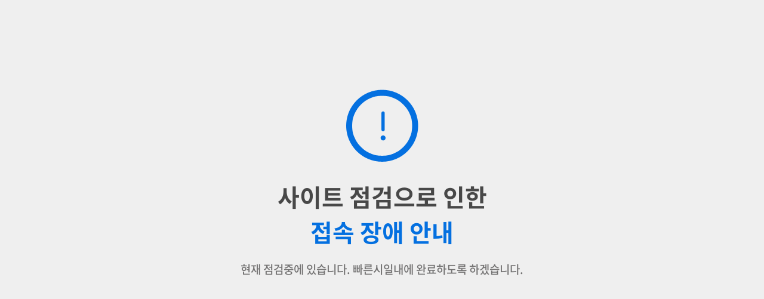

--- FILE ---
content_type: text/html
request_url: https://news.jbe.go.kr/info/info.html
body_size: 3247
content:
<!doctype html>
<html lang="ko">
<head>
<meta charset="utf-8">
<title>전라북도교육청</title>
<meta name="title" content="전라북도교육청">
<meta name="author" content="skoinfo">
<meta http-equiv="X-UA-Compatible" content="IE=edge" />
<meta name="viewport" content="width=device-width, initial-scale=1.0, maximum-scale=1.0, minimum-scale=1.0, user-scalable=no, target-densitydpi=medium-dpi">
<style type="text/css">


@font-face {
font-family: 'Noto Sans KR';
font-style: normal;
font-weight: 300;
src:url(./font/NotoSans-Regular.eot); /* IE 6 ~ 8, IE 호환성 보기 */
src:local(☺),
url(./font/NotoSans-Regular.woff2) format('woff2'), /* IE Edge, WOFF2 지원 브라우저 */
url(./font/NotoSans-Regular.woff) format('woff'), /* IE 9+, 모던 브라우저 */
url(./font/NotoSans-Regular.ttf) format('truetype');
}
@font-face {
font-family: 'Noto Sans KR';
font-style: normal;
font-weight: 500;
src:url(../font/NotoSans-Medium.eot); /* IE 6 ~ 8, IE 호환성 보기 */
src:local(☺),
url(./font/NotoSans-Medium.woff2) format('woff2'), /* IE Edge, WOFF2 지원 브라우저 */
url(./font/NotoSans-Medium.woff) format('woff'), /* IE 9+, 모던 브라우저 */
url(./font/NotoSans-Medium.ttf) format('truetype');
}
@font-face {
font-family: 'Noto Sans KR';
font-style: normal;
font-weight: 600;
src:url(../font/NotoSans-Bold.eot); /* IE 6 ~ 8, IE 호환성 보기 */
src:local(☺),
url(./font/NotoSans-Bold.woff2) format('woff2'), /* IE Edge, WOFF2 지원 브라우저 */
url(./font/NotoSans-Bold.woff) format('woff'), /* IE 9+, 모던 브라우저 */
url(./font/NotoSans-Bold.ttf) format('truetype');
}
html,body{width:100%;height:100%;margin:0;padding:0}
body{font-family: Noto Sans KR, "노토산스", NanumGothic, Dotum, "돋움", sans-serif;background: #efefef;}
a{text-decoration:none}
h1{text-align:center;}
.u_box{width:90%;padding: 160px 0 30px 0;margin: 100px auto;text-align:center;background: url("u_img.png") no-repeat center 0;word-break:keep-all;background-size: auto;}
.u_box>strong{font-size: 28px;color: #484848;font-weight: bold;}
.u_box>strong span{color:#0470e0;display: block;}
.u_box div strong{color:#2770dd;font-weight:bold}

@media all and (min-width:768px) {
.u_box{width: 900px;background-size:auto;padding-top: 150px;margin-top: 150px;}
.u_box>strong{font-size: 40px;}
}                               
.basic_box{line-height:1.5em;border-radius: 10px;}
.basic_box p{line-height:1.5em;font-size: 19px;color: #747373;}
.basic_btn{text-align:center;margin:20px 0}
.basic_btn a{display:inline-block;box-shadow:3px 3px 0 0 rgba(0, 0, 0, .1);text-align:left;font-size:16px;margin:0 5px 10px 5px;}
.basic_btn a:hover{box-shadow:none}
.basic_btn span{display:block;background: #153a71;color:#fff;padding: 18px 25px;transition: .2s ease-out;border-radius: 5px;}
.basic_btn a:hover span{background:#2b2b2b}



</style>
</head>
<body>
 <div class="u_box"> 
 <strong>사이트 점검으로 인한 <span>접속 장애 안내</span></strong>
			<div class="basic_box">
				<div>
					<p>현재 점검중에 있습니다. 빠른시일내에 완료하도록 하겠습니다.</p>
				</div>
			</div>
		</div>
</body>
</html>


